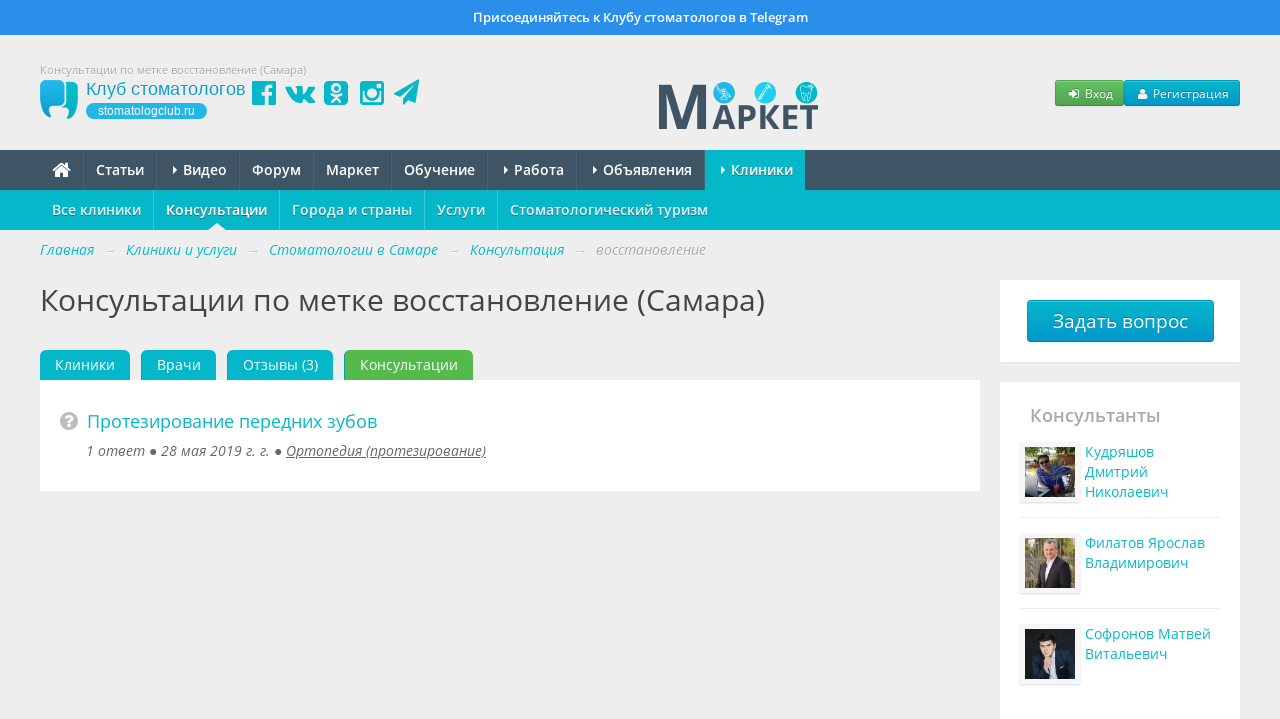

--- FILE ---
content_type: text/html; charset=UTF-8
request_url: https://stomatologclub.ru/clinics/17-samara/konsultacii/tag/vosstanovlenie-187/
body_size: 9102
content:

<!DOCTYPE html>
<html lang="ru" prefix="og:http://ogp.me/ns#" itemscope itemtype="http://schema.org/WebPage">
    <head>
        <meta name="viewport" content="width=device-width, initial-scale=1.0">
        <meta name="theme-color" content="#04b8ca">
        <meta name="apple-mobile-web-app-title" content="Клуб стоматологов">
        <link rel="apple-touch-icon" href="/icons/apple-touch-icon.png"/>
        <link rel="apple-touch-icon" sizes="57x57" href="/icons/apple-touch-icon-57x57.png"/>
        <link rel="apple-touch-icon" sizes="60x60" href="/icons/apple-touch-icon-60x60.png">
        <link rel="apple-touch-icon" sizes="72x72" href="/icons/apple-touch-icon-72x72.png"/>
        <link rel="apple-touch-icon" sizes="76x76" href="/icons/apple-touch-icon-76x76.png"/>
        <link rel="apple-touch-icon" sizes="114x114" href="/icons/apple-touch-icon-114x114.png"/>
        <link rel="apple-touch-icon" sizes="120x120" href="/icons/apple-touch-icon-120x120.png"/>
        <link rel="apple-touch-icon" sizes="144x144" href="/icons/apple-touch-icon-144x144.png"/>
        <link rel="apple-touch-icon" sizes="152x152" href="/icons/apple-touch-icon-152x152.png"/>
        <link rel="apple-touch-icon" sizes="180x180" href="/icons/apple-touch-icon-180x180.png"/>
        <link rel="icon" type="image/png" href="/icons/favicon-16x16.png" sizes="16x16">
        <link rel="icon" type="image/png" href="/icons/favicon-32x32.png" sizes="32x32">
        <link rel="icon" type="image/png" href="/icons/favicon-96x96.png" sizes="96x96">
        <link rel="icon" type="image/png" href="/icons/android-chrome-192x192.png" sizes="192x192">
        <link rel="manifest" href="/manifest.json">
        <title>Консультации по метке восстановление (Самара) - Профессиональный стоматологический портал (сайт) «Клуб стоматологов»</title>
<meta name="keywords" itemprop="keywords" content="консультации, восстановление, самара">
<meta name="description" itemprop="description" content="Консультации по метке восстановление (Самара) в разделе Клиники и услуги на стоматологическом портале (сайте) Клуб стоматологов.">
<meta name="robots" content="index,follow">
<meta charset="UTF-8">
<meta name="referrer" content="unsafe-url">
<meta property="og:type" content="article">
<meta property="og:title" content="Консультации по метке восстановление (Самара) - Профессиональный стоматологический портал (сайт) «Клуб стоматологов»">
<meta property="og:url" content="https://stomatologclub.ru/clinics/17-samara/konsultacii/tag/vosstanovlenie-187/">
<meta property="og:site_name" content="Профессиональный стоматологический портал (сайт) «Клуб стоматологов»">
<meta property="og:description" content="Консультации по метке восстановление (Самара) в разделе Клиники и услуги на стоматологическом портале (сайте) Клуб стоматологов.">
<meta property="og:image" content="https://stomatologclub.ru/assets/34a42259/img/big-logo.png">
<link rel="canonical" href="https://stomatologclub.ru/clinics/17-samara/konsultacii/tag/vosstanovlenie-187/">
<link rel="shortcut icon" href="/favicon.ico">
<link rel="stylesheet" type="text/css" href="https://stomatologclub.ru/assets/ec777e2b/pnotify.custom.min.css?v=1464548793">
<link rel="stylesheet" type="text/css" href="https://stomatologclub.ru/assets/34a42259/css/main.min.purged.css?v=1765224288">
<link rel="stylesheet" type="text/css" href="https://stomatologclub.ru/assets/7b3fd2c9/addtohomescreen.css?v=1509314012">

        <script>
    window.dataLayer = window.dataLayer || [];
</script>

<script>window.yaContextCb = window.yaContextCb || []</script>

    </head>
    <body>
        
                    <a href="https://t.me/stomatologclub" target="_blank" class="telegram-banner-wrapper show-desktop js-top-banner">
    <div class="telegram-banner">
        <div class="telegram-banner__body">
            <div class="telegram-banner__text">
                Присоединяйтесь к Клубу стоматологов в Telegram
            </div>
        </div>
    </div>
</a>
        
        <header>
            <div class="container-header">
                
                                    <h1 class="hidden-phone hidden-tablet" itemprop="headline">Консультации по метке восстановление (Самара)</h1>
                
                <div class="main-header">
                    <a class="main-header__logo" href="/">
                        <span class="main-header__logo-name">Клуб стоматологов</span>
                        <span class="main-header__logo-url">stomatologclub.ru</span>
                    </a>
                    <div class="main-header__social-buttons">
                        <div class="header-social-buttons">
                            <a class="header-social-buttons__item" href="https://www.facebook.com/stomatologclub.ru/" target="_blank"><i class="fa fa-fw fa-facebook-official"></i></a>
                            <a class="header-social-buttons__item" href="https://vk.ru/stomatologclubru" target="_blank"><i class="fa fa-fw fa-vk"></i></a>
                            <a class="header-social-buttons__item" href="https://ok.ru/stomatologclub" target="_blank"><i class="fa fa-fw fa-odnoklassniki-square"></i></a>
                            <a class="header-social-buttons__item" href="https://www.instagram.com/stomatologclub/" target="_blank"><i class="fa fa-fw fa-instagram"></i></a>
                            <a class="header-social-buttons__item" href="https://t.me/stomatologclub" target="_blank"><i class="fa fa-fw fa-paper-plane"></i></a>
                        </div>
                    </div>
                    <div class="main-header__banner">
                                                    <a target="_blank" class="main-header__banner--market" href="/market/"><img src="https://stomatologclub.ru/assets/34a42259/img/market/header-logo-desktop.png" alt=""></a>                                            </div>
                    <div class="main-header__user">
                            <div class="main-header__user-buttons">
        <button class="btn btn-success btn-small js-open-login-modal"><i class="fa fa-fw fa-sign-in"></i> Вход</button>
        <button class="btn btn-primary btn-small js-open-register-modal"><i class="fa fa-fw fa-user"></i> Регистрация</button>
    </div>
                    </div>
                </div>
            </div>
        </header>

        <nav id="main-menu">
            <div class="navbar">
                <div class="navbar-inner">
                    <div class="container-page position-relative">
                        <button type="button" class="btn btn-navbar collapsed" data-toggle="collapse" data-target=".nav-collapse">
                            <span class="icon-bar"></span>
                            <span class="icon-bar"></span>
                            <span class="icon-bar"></span>
                        </button>
                        <h4 class="navtext hidden-desktop js-phone-menu-label">Меню</h4>
                        <div class="nav-collapse collapse">
                            <div class="hidden-tablet hidden-phone">
                                <ul class="nav js-main-menu" itemscope itemtype="http://schema.org/SiteNavigationElement" id="yw6">
<li itemprop="name"><a itemprop="url" href="/"><i class="fa fa-home" style="font-size: 20px; line-height: 10px; top: 2px; position: relative;"></i></a></li>
<li itemprop="name"><a itemprop="url" href="/stati/">Статьи</a></li>
<li class="dropdown" itemprop="name"><a itemprop="url" href="/video/"><b class="caret"></b> Видео</a>
<ul class="dropdown-menu">
<li itemprop="name"><a itemprop="url" href="/blogs/">Блоги</a></li>
<li itemprop="name"><a itemprop="url" href="/galereya/">Галерея</a></li>
</ul>
</li>
<li itemprop="name"><a itemprop="url" href="/forum/">Форум</a></li>
<li itemprop="name"><a itemprop="url" href="/market/">Маркет</a></li>
<li itemprop="name"><a itemprop="url" href="/obuchenie/">Обучение</a></li>
<li class="dropdown" itemprop="name"><a itemprop="url" href="/rabota/"><b class="caret"></b> Работа</a>
<ul class="dropdown-menu">
<li itemprop="name"><a itemprop="url" href="/rabota/vakansii/">Вакансии</a></li>
<li itemprop="name"><a itemprop="url" href="/rabota/rezyume/">Резюме</a></li>
</ul>
</li>
<li class="dropdown" itemprop="name"><a itemprop="url" href="/obyavleniya/"><b class="caret"></b> Объявления</a>
<ul class="dropdown-menu">
<li itemprop="name"><a itemprop="url" href="/obyavleniya/tovary/">Товары</a></li>
<li itemprop="name"><a itemprop="url" href="/obyavleniya/nedvizhimost/">Недвижимость</a></li>
<li itemprop="name"><a itemprop="url" href="/obyavleniya/uslugi/">Услуги, сотрудничество</a></li>
</ul>
</li>
<li class="dropdown active" itemprop="name"><a itemprop="url" href="/clinics/1-moskva/"><b class="caret"></b> Клиники</a>
<ul class="dropdown-menu">
<li itemprop="name"><a itemprop="url" href="/zubotekhnicheskie_laboratorii/">Лаборатории</a></li>
<li itemprop="name"><a itemprop="url" href="/spec/">Специалисты</a></li>
</ul>
</li>
</ul>                            </div>
                            <div class="hidden-desktop">
                                <ul class="nav js-main-menu" itemscope itemtype="http://schema.org/SiteNavigationElement" id="yw7">
<li itemprop="name"><a itemprop="url" href="/stati/">Статьи</a></li>
<li itemprop="name"><a itemprop="url" href="/market/">Маркет</a></li>
<li itemprop="name"><a itemprop="url" href="/obuchenie/">Обучение</a></li>
<li itemprop="name"><a itemprop="url" href="/rabota/vakansii/">Вакансии</a></li>
<li itemprop="name"><a itemprop="url" href="/rabota/rezyume/">Резюме</a></li>
<li itemprop="name"><a itemprop="url" href="/obyavleniya/">Объявления</a></li>
<li itemprop="name"><a itemprop="url" href="/video/">Видео</a></li>
<li itemprop="name"><a itemprop="url" href="/forum/">Форум</a></li>
<li itemprop="name" class="active"><a itemprop="url" href="/clinics/1-moskva/">Клиники</a></li>
<li itemprop="name"><a itemprop="url" href="/spec/">Специалисты</a></li>
<li itemprop="name"><a itemprop="url" href="/galereya/">Галерея</a></li>
<li itemprop="name"><a itemprop="url" href="/blogs/">Блоги</a></li>
<li itemprop="name"><a itemprop="url" href="/zubotekhnicheskie_laboratorii/">Лаборатории</a></li>
</ul>                            </div>
                        </div>
                                                                                    <div class="stomx-menu-logo-wrapper">
                                    <a target="_blank" href="https://stomx.ru/?utm_source=stomx-mobile"><img src="https://stomatologclub.ru/assets/34a42259/img/stomx/logo-mobile.png" alt=""></a>                                </div>
                                                                        </div>
                </div>
            </div>
        </nav>

        

<nav id="sub-menu">
    <div class="navbar">
        <div class="navbar-inner">
            <div class="container-page">
                <ul class="nav" itemscope itemtype="http://schema.org/SiteNavigationElement" id="yw3">
<li itemprop="name"><a itemprop="url" href="/clinics/17-samara/">Все клиники</a></li>
<li itemprop="name" class="active"><a itemprop="url" href="/clinics/17-samara/konsultacii/">Консультации</a></li>
<li itemprop="name"><a itemprop="url" href="/clinics/">Города и страны</a></li>
<li itemprop="name"><a itemprop="url" href="/clinics/17-samara/uslugi/">Услуги</a></li>
<li itemprop="name"><a target="_blank" itemprop="url" href="/page/stomatologicheskij-turizm-17/">Стоматологический туризм</a></li>
</ul>            </div>
        </div>
    </div>
</nav>

<div class="container-page">
    <ul class="breadcrumb" itemscope itemtype="http://schema.org/BreadcrumbList">
<li><a href="/">Главная</a> <span class="divider">→</span></li>
<li itemprop="itemListElement" itemscope itemtype="http://schema.org/ListItem"><a href="/clinics/" itemprop="item"><span itemprop="name">Клиники и услуги</span></a> <span class="divider">→</span></li>
<li itemprop="itemListElement" itemscope itemtype="http://schema.org/ListItem"><a href="/clinics/17-samara/" itemprop="item"><span itemprop="name">Стоматологии в Самаре</span></a> <span class="divider">→</span></li>
<li itemprop="itemListElement" itemscope itemtype="http://schema.org/ListItem"><a href="/clinics/17-samara/konsultacii/" itemprop="item"><span itemprop="name">Консультация</span></a> <span class="divider">→</span></li>
<li class="active" itemprop="itemListElement" itemscope itemtype="http://schema.org/ListItem"><span itemprop="name">восстановление</span></li></ul>
    <div class="row">
        <div class="span-page-content">
                                    
<div class="page-header">
    <div class="header">
        Консультации по метке восстановление (Самара)    </div>
</div>

<div class="hidden-desktop">
    
<div class="sidebar-widget text-center">
    <a href="/clinics/17-samara/konsultacii/new/"
       class="btn btn-primary specialist-join-button" data-toggle="modal">Задать вопрос</a>
</div>
</div>

<nav class="rounded-tabs">
    <ul class="nav nav-tabs" id="yw0">
<li><a href="/clinics/17-samara/">Клиники</a></li>
<li><a href="/clinics/17-samara/vrachi/">Врачи</a></li>
<li><a href="/clinics/17-samara/videootzyvy/">Отзывы (3)</a></li>
<li><a class="clinic-tab-green" href="/clinics/17-samara/konsultacii/">Консультации</a></li>
</ul></nav>

<div>
    <div id="yw1" class="list-view">
<div class="items-list-block_separated mb-20 consultation-list">

<div class="consultation-item">
    <div class="title">
        <i class="fa fa-question-circle"></i>
        <a href="https://stomatologclub.ru/clinics/17-samara/konsultacii/ortopediya-protezirovanie-7/protezirovanie-perednih-zubov-652/">Протезирование передних зубов</a>    </div>
    <div class="info">
        1
        ответ
        <span class="divider">●</span>

        28 мая 2019 г. г.

        <span class="divider">●</span>

        <a href="/clinics/17-samara/konsultacii/ortopediya-protezirovanie-7/">
            Ортопедия (протезирование)        </a>
    </div>
</div>
</div>
<div class="keys" style="display:none" title="/clinics/17-samara/konsultacii/tag/vosstanovlenie-187/"><span>652</span></div>
</div></div>
        </div>

        <div class="span-page-sidebar">
            <div class="hidden-phone hidden-tablet">
                
<div class="sidebar-widget text-center">
    <a href="/clinics/17-samara/konsultacii/new/"
       class="btn btn-primary specialist-join-button" data-toggle="modal">Задать вопрос</a>
</div>
            </div>

            <div class="hidden-phone hidden-tablet">
                

<!--noindex-->
<!--AdFox START-->
<!--stomatologclub-->
<!--Площадка: stomatologclub.ru / * / *-->
<!--Тип баннера: 240x400js(сквозной)-->
<!--Расположение: <верх страницы>-->
<div id="adfox_69717f3bd5075" class="adfox-banner"></div>
<!-- _________________________AdFox Asynchronous code END___________________________ -->
<!--/noindex-->

            </div>

            
<div class="sidebar-widget hidden-phone hidden-tablet">
    <h2 class="nav-header" itemprop="name">
        <span>Консультанты</span>
    </h2>

    <div class="sidebar-doctors">
                    <div class="row">
                <div class="image">
                    <a target="_blank" href="https://stomatologclub.ru/dnkstom-15178/"><img class="img-polaroid" style="width: 50px;" src="https://static.stomatologclub.ru/thumbs/27/8f/fede2787381246d42f7b41960a54-80-80-2.webp" alt=""></a>                </div>
                <div class="name">
                    <a href="https://stomatologclub.ru/dnkstom-15178/" target="_blank">
                        Кудряшов Дмитрий Николаевич                    </a>
                </div>
            </div>
                    <div class="row">
                <div class="image">
                    <a target="_blank" href="https://stomatologclub.ru/rtrey-26610/"><img class="img-polaroid" style="width: 50px;" src="https://static.stomatologclub.ru/thumbs/17/54/f849dc2969359cb6140350f21f94-80-80-2.webp" alt=""></a>                </div>
                <div class="name">
                    <a href="https://stomatologclub.ru/rtrey-26610/" target="_blank">
                        Филатов Ярослав Владимирович                    </a>
                </div>
            </div>
                    <div class="row">
                <div class="image">
                    <a target="_blank" href="https://stomatologclub.ru/drsofronov-32935/"><img class="img-polaroid" style="width: 50px;" src="https://static.stomatologclub.ru/thumbs/c7/c5/5c1b26776c1c74a5fb4adc03f2eb-80-80-2.webp" alt=""></a>                </div>
                <div class="name">
                    <a href="https://stomatologclub.ru/drsofronov-32935/" target="_blank">
                        Софронов Матвей Витальевич                    </a>
                </div>
            </div>
            </div>
    </div>
            
    <div class="category-widget hidden-phone hidden-tablet">
        
<div itemscope itemtype="http://schema.org/WPSideBar">
    <ul class="nav nav-list" id="yw4">
<li class="nav-header" itemprop="name"><span>Рубрики</span></li>
<li><a href="/clinics/17-samara/konsultacii/terapiya-lechenie-zubov-2/">Терапия (лечение зубов)</a></li>
<li><a href="/clinics/17-samara/konsultacii/otbelivanie-i-chistka-3/">Отбеливание и чистка</a></li>
<li><a href="/clinics/17-samara/konsultacii/ortodontiya-ispravlenie-prikusa-4/">Ортодонтия (исправление прикуса)</a></li>
<li><a href="/clinics/17-samara/konsultacii/hirurgiya-hirurgicheskoe-vmeshatelstvo-5/">Хирургия (хирургическое вмешательство)</a></li>
<li><a href="/clinics/17-samara/konsultacii/implantologiya-implantaciya-zubov-6/">Имплантология (имплантация зубов)</a></li>
<li><a href="/clinics/17-samara/konsultacii/ortopediya-protezirovanie-7/">Ортопедия (протезирование)</a></li>
<li><a href="/clinics/17-samara/konsultacii/parodontologiya-lechenie-desen-8/">Пародонтология (лечение десен)</a></li>
<li><a href="/clinics/17-samara/konsultacii/detskaya-stomatologiya-9/">Детская стоматология</a></li>
</ul></div>
    </div>

            
<div class="tag-cloud-widget">
        <ul id="yw5">
<li><a href="/clinics/17-samara/konsultacii/tag/antidepressanty-3166/"><span style="font-size: 70%;">антидепрессанты</span></a></li>
<li><a href="/clinics/17-samara/konsultacii/tag/bol-1732/"><span style="font-size: 70%;">боль</span></a></li>
<li><a href="/clinics/17-samara/konsultacii/tag/bol-v-zube-7007/"><span style="font-size: 70%;">боль в зубе</span></a></li>
<li><a href="/clinics/17-samara/konsultacii/tag/brekety-2162/"><span style="font-size: 117%;">брекеты</span></a></li>
<li><a href="/clinics/17-samara/konsultacii/tag/bronhit-8548/"><span style="font-size: 70%;">бронхит</span></a></li>
<li><a href="/clinics/17-samara/konsultacii/tag/vosstanovlenie-187/"><span style="font-size: 70%;">восстановление</span></a></li>
<li><a href="/clinics/17-samara/konsultacii/tag/vosmerka-2477/"><span style="font-size: 117%;">восьмерка</span></a></li>
<li><a href="/clinics/17-samara/konsultacii/tag/vremennaya-plomba-4662/"><span style="font-size: 70%;">временная пломба</span></a></li>
<li><a href="/clinics/17-samara/konsultacii/tag/vyvih-454/"><span style="font-size: 70%;">вывих</span></a></li>
<li><a href="/clinics/17-samara/konsultacii/tag/vyravnivanie-2374/"><span style="font-size: 70%;">выравнивание</span></a></li>
<li><a href="/clinics/17-samara/konsultacii/tag/vyravnivanie-zubov-2534/"><span style="font-size: 70%;">выравнивание зубов</span></a></li>
<li><a href="/clinics/17-samara/konsultacii/tag/depulpaciya-zuba-7872/"><span style="font-size: 70%;">депульпация зуба</span></a></li>
<li><a href="/clinics/17-samara/konsultacii/tag/desna-869/"><span style="font-size: 117%;">десна</span></a></li>
<li><a href="/clinics/17-samara/konsultacii/tag/zub-802/"><span style="font-size: 165%;">зуб</span></a></li>
<li><a href="/clinics/17-samara/konsultacii/tag/zub-mudrosti-191/"><span style="font-size: 117%;">зуб мудрости</span></a></li>
<li><a href="/clinics/17-samara/konsultacii/tag/implantaciya-498/"><span style="font-size: 70%;">имплантация</span></a></li>
<li><a href="/clinics/17-samara/konsultacii/tag/karies-10/"><span style="font-size: 70%;">кариес</span></a></li>
<li><a href="/clinics/17-samara/konsultacii/tag/kornevoj-kanal-5/"><span style="font-size: 70%;">корневой канал</span></a></li>
<li><a href="/clinics/17-samara/konsultacii/tag/kornevye-kanaly-1030/"><span style="font-size: 70%;">корневые каналы</span></a></li>
<li><a href="/clinics/17-samara/konsultacii/tag/koronka-595/"><span style="font-size: 70%;">коронка</span></a></li>
<li><a href="/clinics/17-samara/konsultacii/tag/lechenie-6/"><span style="font-size: 165%;">лечение</span></a></li>
<li><a href="/clinics/17-samara/konsultacii/tag/lechenie-zuba-5085/"><span style="font-size: 117%;">лечение зуба</span></a></li>
<li><a href="/clinics/17-samara/konsultacii/tag/lechenie-zubov-1293/"><span style="font-size: 70%;">лечение зубов</span></a></li>
<li><a href="/clinics/17-samara/konsultacii/tag/lechenie-periodontita-4740/"><span style="font-size: 70%;">лечение периодонтита</span></a></li>
<li><a href="/clinics/17-samara/konsultacii/tag/myshyak-3511/"><span style="font-size: 70%;">мышьяк</span></a></li>
<li><a href="/clinics/17-samara/konsultacii/tag/nizhnyaya-chelyust-346/"><span style="font-size: 117%;">нижняя челюсть</span></a></li>
<li><a href="/clinics/17-samara/konsultacii/tag/noyushaya-bol-6255/"><span style="font-size: 70%;">ноющая боль</span></a></li>
<li><a href="/clinics/17-samara/konsultacii/tag/obrazovanie-1040/"><span style="font-size: 70%;">образование</span></a></li>
<li><a href="/clinics/17-samara/konsultacii/tag/opuhla-desna-7413/"><span style="font-size: 70%;">опухла десна</span></a></li>
<li><a href="/clinics/17-samara/konsultacii/tag/oslozhneniya-1017/"><span style="font-size: 70%;">осложнения</span></a></li>
<li><a href="/clinics/17-samara/konsultacii/tag/osteoplastika-8525/"><span style="font-size: 70%;">остеопластика</span></a></li>
<li><a href="/clinics/17-samara/konsultacii/tag/perednie-zuby-422/"><span style="font-size: 70%;">передние зубы</span></a></li>
<li><a href="/clinics/17-samara/konsultacii/tag/periodontit-926/"><span style="font-size: 117%;">периодонтит</span></a></li>
<li><a href="/clinics/17-samara/konsultacii/tag/plan-lecheniya-7455/"><span style="font-size: 70%;">план лечения</span></a></li>
<li><a href="/clinics/17-samara/konsultacii/tag/prichina-boli-7962/"><span style="font-size: 70%;">причина боли</span></a></li>
<li><a href="/clinics/17-samara/konsultacii/tag/protezirovanie-70/"><span style="font-size: 117%;">протезирование</span></a></li>
<li><a href="/clinics/17-samara/konsultacii/tag/razrushilsya-zub-8758/"><span style="font-size: 70%;">разрушился зуб</span></a></li>
<li><a href="/clinics/17-samara/konsultacii/tag/skol-zuba-6182/"><span style="font-size: 70%;">скол зуба</span></a></li>
<li><a href="/clinics/17-samara/konsultacii/tag/smeshenie-2793/"><span style="font-size: 70%;">смещение</span></a></li>
<li><a href="/clinics/17-samara/konsultacii/tag/spasenie-zuba-7217/"><span style="font-size: 70%;">спасение зуба</span></a></li>
<li><a href="/clinics/17-samara/konsultacii/tag/stoimost-lecheniya-7562/"><span style="font-size: 70%;">стоимость лечения</span></a></li>
<li><a href="/clinics/17-samara/konsultacii/tag/temperatura-6742/"><span style="font-size: 70%;">температура</span></a></li>
<li><a href="/clinics/17-samara/konsultacii/tag/travma-358/"><span style="font-size: 70%;">травма</span></a></li>
<li><a href="/clinics/17-samara/konsultacii/tag/udalenie-zuba-227/"><span style="font-size: 180%;">удаление зуба</span></a></li>
<li><a href="/clinics/17-samara/konsultacii/tag/ultrazvukovaya-chistka-zubov-7410/"><span style="font-size: 70%;">ультразвуковая чистка зубов</span></a></li>
<li><a href="/clinics/17-samara/konsultacii/tag/ustanovka-breketov-5915/"><span style="font-size: 70%;">установка брекетов</span></a></li>
<li><a href="/clinics/17-samara/konsultacii/tag/shishka-3473/"><span style="font-size: 70%;">шишка</span></a></li>
<li><a href="/clinics/17-samara/konsultacii/tag/shtift-192/"><span style="font-size: 70%;">штифт</span></a></li>
<li><a href="/clinics/17-samara/konsultacii/tag/sheka-3350/"><span style="font-size: 70%;">щека</span></a></li>
<li><a href="/clinics/17-samara/konsultacii/tag/yazyk-49/"><span style="font-size: 70%;">язык</span></a></li>
</ul></div>
        </div>
    </div>
</div>

        <footer itemscope itemtype="http://schema.org/WPFooter">
            <div class="container-page">
                <div class="row">
                    <div class="span-page-content hidden-tablet hidden-phone">
                        <div class="row">
                            <div class="span12">
                                                                <p style="color: #aaa;">
                                    Все материалы, представленные на сайте, носят исключительно справочный и ознакомительный характер. Посоветуйтесь с врачом.
                                </p>
                            </div>
                        </div>
                        <div class="row">
                            <div class="span3">
                                                                    <h3>Сайт</h3>

                                    <ul id="yw8">
<li><a href="/user/login/">Вход</a></li>
<li><a href="/user/register/">Регистрация</a></li>
</ul>                                                            </div>

                            <div class="span4">
                                <h3>Разделы</h3>

                                <div class="row">
                                    <div class="span2">
                                        <ul id="yw9">
<li><a href="/stati/">Статьи</a></li>
<li><a href="/forum/">Форум</a></li>
<li><a href="/rabota/">Работа</a></li>
<li><a href="/galereya/">Галерея</a></li>
<li><a href="/market/">Маркет</a></li>
</ul>                                    </div>

                                    <div class="span2">
                                        <ul id="yw10">
<li><a href="/obyavleniya/">Объявления</a></li>
<li><a href="/obuchenie/">Обучение</a></li>
<li><a href="/clinics/1-moskva/">Клиники</a></li>
<li><a href="/spec/">Специалисты</a></li>
<li><a href="/zubotekhnicheskie_laboratorii/">Лаборатории</a></li>
</ul>                                    </div>
                                </div>
                            </div>

                            <div class="span2">
                                <h3>Инфо</h3>

                                <ul id="yw11">
<li><a href="/page/o-proekte-1/">О проекте</a></li>
<li><a href="/page/kontakty-2/">Контакты</a></li>
</ul>                            </div>

                            <div class="span3">
                                <h3>Реклама</h3>

                                <ul id="yw12">
<li><a href="/page/reklama-stomatologii-i-stomatologicheskih-uslug-5/">Реклама стоматологии</a></li>
<li><a href="/page/predlozhenie-dlya-proizvoditelej-4/">Реклама для производителей</a></li>
<li><a href="/page/predlozhenie-dlya-uchebnyh-centrov-6/">Реклама для учебных центров</a></li>
</ul>                            </div>
                        </div>
                    </div>

                    <div class="span-page-content visible-tablet visible-phone text-center">
                                                    <p style="color: #aaa;">
                                Все материалы, представленные на сайте, носят исключительно справочный и ознакомительный характер. Посоветуйтесь с врачом.
                            </p>
                                            </div>

                    <div class="span-page-sidebar">
                        <div class="copyright">
                            &copy; <span itemprop="copyrightYear">2010</span> — 2026<br class="hidden-tablet hidden-phone">
                            «<span itemprop="copyrightHolder">Клуб стоматологов</span>»
                            <br class="hidden-tablet hidden-phone">
                            16+
                            <div>
                                <ul class="list-unstyled">
                                    <li>
                                        <a target="_blank" class="text-white" href="/page/polzovatelskoe-soglashenie-24/">Пользовательское соглашение</a>                                    </li>
                                    <li>
                                        <a target="_blank" class="text-white" href="/page/politika-konfidencialnosti-23/">Политика конфиденциальности</a>                                    </li>
                                                                        <li>
                                        <a href="https://stomx.ru/" class="text-white" style="font-style: normal;" target="_blank">Программа для стоматологии</a>
                                    </li>
                                </ul>
                            </div>
                        </div>
                    </div>

                                    </div>
            </div>
        </footer>

        
<div class="modal hide fade" tabindex="-1" role="dialog" aria-hidden="true" id="js-login-modal">
    <div class="modal-header">
        <button type="button" class="close" data-dismiss="modal" aria-hidden="true">×</button>
        <h3>Вход</h3>
    </div>
    <div id="login-app">
        <div class="modal-body">
            <div class="form-horizontal">
                <div class="alert alert-danger" v-show="errorSummary" v-html="errorSummary"></div>

                <div class="control-group">
                    <label class="control-label" for="User_name">Логин или E-mail</label>
                    <div class="controls">
                        <input class="input-large" v-model="login" id="User_name" type="text">
                    </div>
                </div>

                <div class="control-group control-group-password">
                    <label class="control-label" for="User_password_raw">Пароль:</label>
                    <div class="controls">
                        <input class="input-large" v-model="password" id="User_password_raw" type="password">
                        <span class="help-block">
                            <a href="/user/forgotPassword/">Забыли пароль?</a>                            |
                            <a href="/user/register/">Регистрация</a>                        </span>
                    </div>
                </div>

                <div>
                    <div class="controls">
                        <label class="checkbox">
                            <input type="checkbox" v-model="remember" id="remember"> Запомнить меня
                        </label>
                    </div>
                </div>
            </div>
        </div>
        <div class="modal-footer text-center">
            <button type="button" class="btn btn-primary" @click="submit()">Войти</button>
            <button type="button" class="btn btn-link" data-dismiss="modal">Отмена</button>
        </div>
    </div>
    <div class="modal-body js-social-login-block">
        <div class="text-bold mb-10">
            Или войдите с помощью других сервисов:
        </div>
        <div class="oauth-buttons">
            <a class="oauth-buttons__button" rel="nofollow" href="/login/oauth/vk/"><img src="https://stomatologclub.ru/assets/34a42259/img/oauth/icon-vk.svg" alt=""></a>            <a class="oauth-buttons__button" rel="nofollow" href="/login/oauth/mail/"><img src="https://stomatologclub.ru/assets/34a42259/img/oauth/icon-mail-ru.svg" alt=""></a>            <a class="oauth-buttons__button" rel="nofollow" href="/login/oauth/ok/"><img src="https://stomatologclub.ru/assets/34a42259/img/oauth/icon-ok-ru.svg" alt=""></a>            <a class="oauth-buttons__button oauth-buttons__button--yandex" rel="nofollow" href="/login/oauth/yandex/"><img src="https://stomatologclub.ru/assets/34a42259/img/oauth/icon-yandex.svg" alt=""></a>        </div>
    </div>
</div>

<div class="modal hide fade" tabindex="-1" role="dialog" aria-hidden="true" id="register-app-modal">
    <div class="modal-header">
        <button type="button" class="close" data-dismiss="modal" aria-hidden="true">×</button>
        <h3>Регистрация</h3>
    </div>

    <div class="modal-body">
        <form class="p-0 m-0" action="/user/register/" method="get">        <div class="form-horizontal">
            <div class="controls js-social-login-block">
                <div class="text-bold mb-10">
                    С помощью сервиса:
                </div>
                <div class="oauth-buttons">
                    <a class="oauth-buttons__button" rel="nofollow" href="/registration/oauth/vk/"><img src="https://stomatologclub.ru/assets/34a42259/img/oauth/icon-vk.svg" alt=""></a>                    <a class="oauth-buttons__button" rel="nofollow" href="/registration/oauth/mail/"><img src="https://stomatologclub.ru/assets/34a42259/img/oauth/icon-mail-ru.svg" alt=""></a>                    <a class="oauth-buttons__button" rel="nofollow" href="/registration/oauth/ok/"><img src="https://stomatologclub.ru/assets/34a42259/img/oauth/icon-ok-ru.svg" alt=""></a>                    <a class="oauth-buttons__button oauth-buttons__button--yandex" rel="nofollow" href="/registration/oauth/yandex/"><img src="https://stomatologclub.ru/assets/34a42259/img/oauth/icon-yandex.svg" alt=""></a>                </div>

                <div class="text-bold mb-15 mt-10">
                    или
                </div>
            </div>

            <div class="control-group mb-0">
                <label class="control-label" for="User_name"> E-mail</label>
                <div class="controls">
                    <input class="input-large" name="email" id="User_name" type="text">
                </div>
            </div>
        </div>
        </form>    </div>
    <div class="modal-footer text-center">
        <button type="submit" class="btn btn-primary js-submit-register-form">Зарегистрироваться</button>
    </div>
</div>


        <div class="modal hide fade" id="user-message-error">
            <div class="modal-header">
                <button type="button" class="close" data-dismiss="modal" aria-hidden="true">&times;</button>
                <h3>Ошибка</h3>
            </div>
            <div class="modal-body">
                <p>
                    Вы не можете написать личное сообщение данному человеку, так как не состоите в <a target="_blank" href="/spec/">Клубе стоматологов</a>.
                </p>
            </div>
            <div class="modal-footer">
                <a href="javascript:void(0);" class="btn" data-dismiss="modal">Закрыть</a>
            </div>
        </div>

                
<div class="hidden">
    <div  itemscope itemtype="http://schema.org/Organization">
        <div itemscope itemprop="logo" itemtype="http://schema.org/ImageObject">
            <a itemprop="url contentUrl" href="https://stomatologclub.ru/assets/34a42259/img/big-logo.png"></a>
            <meta itemprop="width" content="592">
            <meta itemprop="height" content="480">
        </div>

        <meta itemprop="name" content="Клуб стоматологов"/>
        <meta itemprop="telephone" content="+7 000 00 00">
        <meta itemprop="address" content="Россия">

        <a itemprop="url" href="https://stomatologclub.ru"></a>

        <a href="https://www.facebook.com/stomatologclub.ru/" target="_blank" itemprop="sameAs"></a>
        <a href="https://vk.ru/stomatologclubru" target="_blank" itemprop="sameAs"></a>
        <a href="https://ok.ru/stomatologclub" target="_blank" itemprop="sameAs"></a>
    </div>
</div>
    <script type="text/javascript" src="https://stomatologclub.ru/assets/9a190c28/jquery.min.js?v=1753688931"></script>
<script type="text/javascript" src="https://stomatologclub.ru/assets/9a190c28/jquery.ba-bbq.min.js?v=1753688931"></script>
<script type="text/javascript" src="https://stomatologclub.ru/assets/ec777e2b/pnotify.custom.min.js?v=1464548793"></script>
<script type="text/javascript" src="https://stomatologclub.ru/assets/5093bb51/lodash.min.js?v=1494843681"></script>
<script type="text/javascript" src="https://stomatologclub.ru/assets/c86724da/vue.min.js?v=1537130246"></script>
<script type="text/javascript" src="https://stomatologclub.ru/assets/34a42259/js/bootstrap/bootstrap.min.js?v=1386846286"></script>
<script type="text/javascript" src="https://stomatologclub.ru/assets/34a42259/js/common.js?v=1558807175"></script>
<script type="text/javascript" src="https://stomatologclub.ru/assets/34a42259/js/functions.js?v=1633009247"></script>
<script type="text/javascript" src="https://stomatologclub.ru/assets/5093bb51/lscache.min.js?v=1480042551"></script>
<script type="text/javascript" src="https://stomatologclub.ru/assets/7b3fd2c9/addtohomescreen.min.js?v=1509314012"></script>
<script type="text/javascript" src="https://stomatologclub.ru/assets/30f01122/listview/jquery.yiilistview.js?v=1753688931"></script>
<script type="text/javascript">
/*<![CDATA[*/
(function () {
        var ua = navigator.userAgent;

        if (/Android|webOS|iPhone|iPad|iPod|BlackBerry|IEMobile|Opera Mini|Mobile|mobile|CriOS/i.test(ua)) {
            if (/Chrome/i.test(ua)) {
                if ('serviceWorker' in navigator) {
                    navigator.serviceWorker.register('/service-worker.js').then(function (registration) {
                        // Registration was successful
                    }, function (err) {
                        // registration failed :(
                    });

                    window.addEventListener('beforeinstallprompt', function (e) {
                        e.userChoice.then(function (choiceResult) {
                            if (choiceResult.outcome == 'dismissed') {
                                console.log('User cancelled home screen install');
                            } else {
                                console.log('User added to home screen');
                            }
                        });
                    });
                }
            } else {
                addToHomescreen({
                    skipFirstVisit: true,
                    maxDisplayCount: 2,
                });
            }
        }
    })();
jQuery(function($) {
jQuery('#yw1').yiiListView({'ajaxUpdate':[],'ajaxVar':'ajax','pagerClass':'pagination','loadingClass':'list\x2Dview\x2Dloading','sorterClass':'sorter','enableHistory':false});
(function () {
        if (!isRendered(document.getElementById('adfox_69717f3bd5075'))) {
            return;
        }

        window.yaContextCb.push(() => {
            Ya.adfoxCode.create({
                ownerId: 205415,
                containerId: 'adfox_69717f3bd5075',
                params: {
                    pp: 'g',
                    ps: 'bgir',
                    p2: 'fjnj'
                }
            })
        });
    })();
(function () {
        var vm = new Vue({
            el: '#login-app',
            data: {
                login: null,
                password: null,
                remember: 1,
                errors: [],
            },
            computed: {
                errorSummary: function () {
                    var items = [];

                    _.forEach(this.errors, function (el) {
                        _.forEach(el, function (x) {
                            items.push(x);
                        })
                    });

                    if (!items.length) {
                        return '';
                    }

                    return '<ul class="mb-0">' +
                        _.join(
                            _.map(
                                items,
                                function (x) {
                                    return '<li>' + x + '</li>';
                                }),
                            ''
                        ) +
                        '</ul>';
                },
            },
            methods: {
                submit: function () {
                    var self = this;

                    $.ajax({
                        url: '/user/login/ajax/',
                        type: 'post',
                        data: {
                            login: this.login,
                            password: this.password,
                            remember: this.remember,
                        },
                        success: function () {
                            window.location.reload();
                        },
                        error: function (response) {
                            self.errors = response.responseJSON.errors;
                        },
                    });
                },
            },
        });

        $('.js-open-login-modal').on('click', function (event) {
            event.preventDefault();

            $('#js-login-modal').modal('show');
        });

        $('.js-open-register-modal').on('click', function (event) {
            $('#register-app-modal').modal('show');
        });

        $('.js-submit-register-form').on('click', function () {
            $(this).closest('.modal').find('form').submit();
        });
    })();
(function () {
        var label = $('.js-main-menu li[class="active"] a').html() || 'Меню';

        $('.js-phone-menu-label').html(label === 'Главная' ? 'Меню' : label);
    })();
(function () {
        var iOS = /iPad|iPhone|iPod/.test(navigator.userAgent) && !window.MSStream;

        if (iOS) {
            $('.js-market-app-button[data-os="ios"]').removeClass('hidden');
        } else {
            $('.js-market-app-button[data-os="android"]').removeClass('hidden');
        }
    })();
});
/*]]>*/
</script>
</body>
</html>





